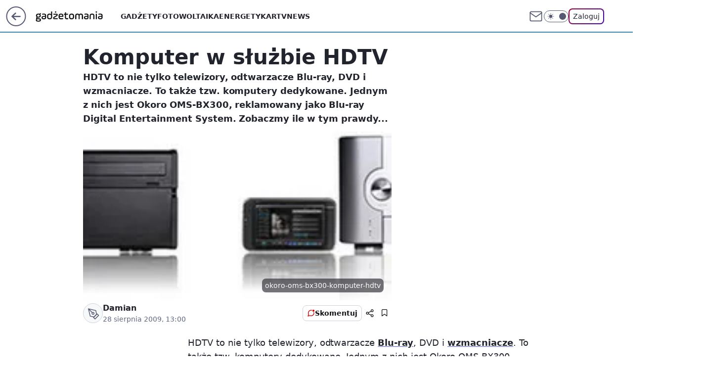

--- FILE ---
content_type: application/javascript
request_url: https://rek.www.wp.pl/gaf.js?rv=2&sn=gadzetomania&pvid=b63f95173291a8690b80&rekids=235595&phtml=gadzetomania.pl%2Fkomputer-w-sluzbie-hdtv%2C6703438613452417a&abtest=adtech%7CPRGM-1047%7CA%3Badtech%7CPU-335%7CA%3Badtech%7CPRG-3468%7CB%3Badtech%7CPRGM-1036%7CD%3Badtech%7CFP-76%7CA%3Badtech%7CPRGM-1356%7CA%3Badtech%7CPRGM-1419%7CB%3Badtech%7CPRGM-1589%7CB%3Badtech%7CPRGM-1576%7CD%3Badtech%7CPRGM-1443%7CA%3Badtech%7CPRGM-1421%7CA%3Badtech%7CPRGM-1587%7CC%3Badtech%7CPRGM-1215%7CC&PWA_adbd=0&darkmode=0&highLayout=0&layout=wide&navType=navigate&cdl=0&ctype=article&ciab=IAB19%2CIAB-v3-630%2CIAB-v3-324%2CIAB1-5&cid=6703438613452417&csystem=ncr&cdate=2009-08-28&vw=1280&vh=720&p1=0&spin=if2w9rfv&bcv=2
body_size: 2827
content:
if2w9rfv({"spin":"if2w9rfv","bunch":235595,"context":{"dsa":false,"minor":false,"bidRequestId":"664399cd-f4a0-4c1b-b122-05d232f642a1","maConfig":{"timestamp":"2026-01-15T08:59:46.335Z"},"dfpConfig":{"timestamp":"2026-01-15T11:58:29.480Z"},"sda":[],"targeting":{"client":{},"server":{},"query":{"PWA_adbd":"0","abtest":"adtech|PRGM-1047|A;adtech|PU-335|A;adtech|PRG-3468|B;adtech|PRGM-1036|D;adtech|FP-76|A;adtech|PRGM-1356|A;adtech|PRGM-1419|B;adtech|PRGM-1589|B;adtech|PRGM-1576|D;adtech|PRGM-1443|A;adtech|PRGM-1421|A;adtech|PRGM-1587|C;adtech|PRGM-1215|C","bcv":"2","cdate":"2009-08-28","cdl":"0","ciab":"IAB19,IAB-v3-630,IAB-v3-324,IAB1-5","cid":"6703438613452417","csystem":"ncr","ctype":"article","darkmode":"0","highLayout":"0","layout":"wide","navType":"navigate","p1":"0","phtml":"gadzetomania.pl/komputer-w-sluzbie-hdtv,6703438613452417a","pvid":"b63f95173291a8690b80","rekids":"235595","rv":"2","sn":"gadzetomania","spin":"if2w9rfv","vh":"720","vw":"1280"}},"directOnly":0,"geo":{"country":"840","region":"","city":""},"statid":"","mlId":"","rshsd":"23","isRobot":false,"curr":{"EUR":4.2192,"USD":3.6346,"CHF":4.5302,"GBP":4.8692},"rv":"2","status":{"advf":2,"ma":2,"ma_ads-bidder":2,"ma_cpv-bidder":2,"ma_high-cpm-bidder":2}},"slots":{"11":{"delivered":"1","campaign":null,"dfpConfig":{"placement":"/89844762/Desktop_Gadzetomania.pl_x11_art","roshash":"FIQT","ceil":100,"sizes":[[300,250]],"namedSizes":["fluid"],"div":"div-gpt-ad-x11-art","targeting":{"DFPHASH":"ADLO","emptygaf":"0"},"gfp":"FIQT"}},"12":{"delivered":"1","campaign":null,"dfpConfig":{"placement":"/89844762/Desktop_Gadzetomania.pl_x12_art","roshash":"FIQT","ceil":100,"sizes":[[300,250]],"namedSizes":["fluid"],"div":"div-gpt-ad-x12-art","targeting":{"DFPHASH":"ADLO","emptygaf":"0"},"gfp":"FIQT"}},"13":{"delivered":"1","campaign":null,"dfpConfig":{"placement":"/89844762/Desktop_Gadzetomania.pl_x13_art","roshash":"FIQT","ceil":100,"sizes":[[300,250]],"namedSizes":["fluid"],"div":"div-gpt-ad-x13-art","targeting":{"DFPHASH":"ADLO","emptygaf":"0"},"gfp":"FIQT"}},"14":{"delivered":"1","campaign":null,"dfpConfig":{"placement":"/89844762/Desktop_Gadzetomania.pl_x14_art","roshash":"FIQT","ceil":100,"sizes":[[300,250]],"namedSizes":["fluid"],"div":"div-gpt-ad-x14-art","targeting":{"DFPHASH":"ADLO","emptygaf":"0"},"gfp":"FIQT"}},"15":{"delivered":"1","campaign":null,"dfpConfig":{"placement":"/89844762/Desktop_Gadzetomania.pl_x15_art","roshash":"FIQT","ceil":100,"sizes":[[728,90],[970,300],[950,90],[980,120],[980,90],[970,150],[970,90],[970,250],[930,180],[950,200],[750,100],[970,66],[750,200],[960,90],[970,100],[750,300],[970,200],[950,300]],"namedSizes":["fluid"],"div":"div-gpt-ad-x15-art","targeting":{"DFPHASH":"ADLO","emptygaf":"0"},"gfp":"FIQT"}},"2":{"delivered":"1","campaign":null,"dfpConfig":{"placement":"/89844762/Desktop_Gadzetomania.pl_x02","roshash":"GORU","ceil":100,"sizes":[[970,300],[970,600],[750,300],[950,300],[980,600],[1920,870],[1200,600],[750,400],[960,640]],"namedSizes":["fluid"],"div":"div-gpt-ad-x02","targeting":{"DFPHASH":"BJMP","emptygaf":"0"},"gfp":"GORU"}},"25":{"lazy":1,"delivered":"1","campaign":{"id":"188161","adm":{"bunch":"235595","creations":[{"height":250,"showLabel":true,"src":"https://mamc.wpcdn.pl/188161/1767956408070/WP_Dreams_300x250.jpg","trackers":{"click":[""],"cview":["//ma.wp.pl/ma.gif?clid=36d4f1d950aab392a9c26b186b340e10\u0026SN=gadzetomania\u0026pvid=b63f95173291a8690b80\u0026action=cvimp\u0026pg=gadzetomania.pl\u0026par=bidReqID%3D664399cd-f4a0-4c1b-b122-05d232f642a1%26ip%3DIslYogF3sC_tfjbKMemqCVwd-XeA9tLTWbLCtCrZwYc%26test%3D0%26workfID%3D188161%26iabPageCategories%3D%26iabSiteCategories%3D%26sn%3Dgadzetomania%26userID%3D__UNKNOWN_TELL_US__%26creationID%3D1469370%26tpID%3D1402083%26client_id%3D29799%26ttl%3D1768776405%26is_robot%3D0%26geo%3D840%253B%253B%26hBidPrice%3DGJPUahnuyEIS%26seatFee%3D-yUVf6jHg5j__vjRPaKAmmhYfAiDj0CpxKe-sK4sH8w%26pricingModel%3Dz7uP4-Jj0Pb10WNtaB1LGlfVkX64ztOQHHeaZqMP4uE%26platform%3D8%26rekid%3D235595%26slotSizeWxH%3D300x250%26org_id%3D25%26medium%3Ddisplay%26publisherID%3D308%26inver%3D2%26domain%3Dgadzetomania.pl%26cur%3DPLN%26emission%3D3044433%26editedTimestamp%3D1767956429%26is_adblock%3D0%26utility%3DxpIKui0Zp_8hzcUPRlB6EGH-_cG7G7sBZl_Ow4WOSpXmH6_JIbkZxiDy4J4ZDswX%26order%3D265877%26bidTimestamp%3D1768690005%26hBudgetRate%3DFILPZfn%26bidderID%3D11%26device%3DPERSONAL_COMPUTER%26slotID%3D025%26billing%3Dcpv%26source%3DTG%26pvid%3Db63f95173291a8690b80%26partnerID%3D%26isDev%3Dfalse%26ssp%3Dwp.pl%26targetDomain%3Dbestfilm.pl%26seatID%3D36d4f1d950aab392a9c26b186b340e10%26contentID%3D6703438613452417%26conversionValue%3D0"],"impression":["//ma.wp.pl/ma.gif?clid=36d4f1d950aab392a9c26b186b340e10\u0026SN=gadzetomania\u0026pvid=b63f95173291a8690b80\u0026action=delivery\u0026pg=gadzetomania.pl\u0026par=platform%3D8%26rekid%3D235595%26slotSizeWxH%3D300x250%26org_id%3D25%26medium%3Ddisplay%26publisherID%3D308%26inver%3D2%26domain%3Dgadzetomania.pl%26cur%3DPLN%26emission%3D3044433%26editedTimestamp%3D1767956429%26is_adblock%3D0%26utility%3DxpIKui0Zp_8hzcUPRlB6EGH-_cG7G7sBZl_Ow4WOSpXmH6_JIbkZxiDy4J4ZDswX%26order%3D265877%26bidTimestamp%3D1768690005%26hBudgetRate%3DFILPZfn%26bidderID%3D11%26device%3DPERSONAL_COMPUTER%26slotID%3D025%26billing%3Dcpv%26source%3DTG%26pvid%3Db63f95173291a8690b80%26partnerID%3D%26isDev%3Dfalse%26ssp%3Dwp.pl%26targetDomain%3Dbestfilm.pl%26seatID%3D36d4f1d950aab392a9c26b186b340e10%26contentID%3D6703438613452417%26conversionValue%3D0%26bidReqID%3D664399cd-f4a0-4c1b-b122-05d232f642a1%26ip%3DIslYogF3sC_tfjbKMemqCVwd-XeA9tLTWbLCtCrZwYc%26test%3D0%26workfID%3D188161%26iabPageCategories%3D%26iabSiteCategories%3D%26sn%3Dgadzetomania%26userID%3D__UNKNOWN_TELL_US__%26creationID%3D1469370%26tpID%3D1402083%26client_id%3D29799%26ttl%3D1768776405%26is_robot%3D0%26geo%3D840%253B%253B%26hBidPrice%3DGJPUahnuyEIS%26seatFee%3D-yUVf6jHg5j__vjRPaKAmmhYfAiDj0CpxKe-sK4sH8w%26pricingModel%3Dz7uP4-Jj0Pb10WNtaB1LGlfVkX64ztOQHHeaZqMP4uE"],"view":["//ma.wp.pl/ma.gif?clid=36d4f1d950aab392a9c26b186b340e10\u0026SN=gadzetomania\u0026pvid=b63f95173291a8690b80\u0026action=view\u0026pg=gadzetomania.pl\u0026par=seatFee%3D-yUVf6jHg5j__vjRPaKAmmhYfAiDj0CpxKe-sK4sH8w%26pricingModel%3Dz7uP4-Jj0Pb10WNtaB1LGlfVkX64ztOQHHeaZqMP4uE%26platform%3D8%26rekid%3D235595%26slotSizeWxH%3D300x250%26org_id%3D25%26medium%3Ddisplay%26publisherID%3D308%26inver%3D2%26domain%3Dgadzetomania.pl%26cur%3DPLN%26emission%3D3044433%26editedTimestamp%3D1767956429%26is_adblock%3D0%26utility%3DxpIKui0Zp_8hzcUPRlB6EGH-_cG7G7sBZl_Ow4WOSpXmH6_JIbkZxiDy4J4ZDswX%26order%3D265877%26bidTimestamp%3D1768690005%26hBudgetRate%3DFILPZfn%26bidderID%3D11%26device%3DPERSONAL_COMPUTER%26slotID%3D025%26billing%3Dcpv%26source%3DTG%26pvid%3Db63f95173291a8690b80%26partnerID%3D%26isDev%3Dfalse%26ssp%3Dwp.pl%26targetDomain%3Dbestfilm.pl%26seatID%3D36d4f1d950aab392a9c26b186b340e10%26contentID%3D6703438613452417%26conversionValue%3D0%26bidReqID%3D664399cd-f4a0-4c1b-b122-05d232f642a1%26ip%3DIslYogF3sC_tfjbKMemqCVwd-XeA9tLTWbLCtCrZwYc%26test%3D0%26workfID%3D188161%26iabPageCategories%3D%26iabSiteCategories%3D%26sn%3Dgadzetomania%26userID%3D__UNKNOWN_TELL_US__%26creationID%3D1469370%26tpID%3D1402083%26client_id%3D29799%26ttl%3D1768776405%26is_robot%3D0%26geo%3D840%253B%253B%26hBidPrice%3DGJPUahnuyEIS"]},"transparentPlaceholder":false,"type":"image","url":"https://bestfilm.pl/catalogue/dreams","width":300}],"redir":"https://ma.wp.pl/redirma?SN=gadzetomania\u0026pvid=b63f95173291a8690b80\u0026par=source%3DTG%26tpID%3D1402083%26client_id%3D29799%26medium%3Ddisplay%26emission%3D3044433%26editedTimestamp%3D1767956429%26hBudgetRate%3DFILPZfn%26slotID%3D025%26contentID%3D6703438613452417%26test%3D0%26workfID%3D188161%26partnerID%3D%26targetDomain%3Dbestfilm.pl%26iabPageCategories%3D%26userID%3D__UNKNOWN_TELL_US__%26ttl%3D1768776405%26hBidPrice%3DGJPUahnuyEIS%26seatFee%3D-yUVf6jHg5j__vjRPaKAmmhYfAiDj0CpxKe-sK4sH8w%26slotSizeWxH%3D300x250%26inver%3D2%26domain%3Dgadzetomania.pl%26cur%3DPLN%26pvid%3Db63f95173291a8690b80%26bidReqID%3D664399cd-f4a0-4c1b-b122-05d232f642a1%26creationID%3D1469370%26platform%3D8%26rekid%3D235595%26ip%3DIslYogF3sC_tfjbKMemqCVwd-XeA9tLTWbLCtCrZwYc%26org_id%3D25%26order%3D265877%26isDev%3Dfalse%26ssp%3Dwp.pl%26seatID%3D36d4f1d950aab392a9c26b186b340e10%26iabSiteCategories%3D%26pricingModel%3Dz7uP4-Jj0Pb10WNtaB1LGlfVkX64ztOQHHeaZqMP4uE%26sn%3Dgadzetomania%26is_robot%3D0%26is_adblock%3D0%26utility%3DxpIKui0Zp_8hzcUPRlB6EGH-_cG7G7sBZl_Ow4WOSpXmH6_JIbkZxiDy4J4ZDswX%26billing%3Dcpv%26conversionValue%3D0%26geo%3D840%253B%253B%26publisherID%3D308%26bidTimestamp%3D1768690005%26bidderID%3D11%26device%3DPERSONAL_COMPUTER\u0026url=","slot":"25"},"creative":{"Id":"1469370","provider":"ma_cpv-bidder","roshash":"FILO","height":250,"width":300,"touchpointId":"1402083","source":{"bidder":"cpv-bidder"}},"sellingModel":{"model":"CPV_INT"}},"dfpConfig":{"placement":"/89844762/Desktop_Gadzetomania.pl_x25_art","roshash":"FIQT","ceil":100,"sizes":[[336,280],[640,280],[300,250]],"namedSizes":["fluid"],"div":"div-gpt-ad-x25-art","targeting":{"DFPHASH":"ADLO","emptygaf":"0"},"gfp":"FIQT"}},"27":{"delivered":"1","campaign":null,"dfpConfig":{"placement":"/89844762/Desktop_Gadzetomania.pl_x27_art","roshash":"FIQT","ceil":100,"sizes":[[160,600]],"namedSizes":["fluid"],"div":"div-gpt-ad-x27-art","targeting":{"DFPHASH":"ADLO","emptygaf":"0"},"gfp":"FIQT"}},"28":{"delivered":"","campaign":null,"dfpConfig":null},"3":{"delivered":"1","campaign":null,"dfpConfig":{"placement":"/89844762/Desktop_Gadzetomania.pl_x03_art","roshash":"FIQT","ceil":100,"sizes":[[728,90],[970,300],[950,90],[980,120],[980,90],[970,150],[970,90],[970,250],[930,180],[950,200],[750,100],[970,66],[750,200],[960,90],[970,100],[750,300],[970,200],[950,300]],"namedSizes":["fluid"],"div":"div-gpt-ad-x03-art","targeting":{"DFPHASH":"ADLO","emptygaf":"0"},"gfp":"FIQT"}},"32":{"delivered":"1","campaign":null,"dfpConfig":{"placement":"/89844762/Desktop_Gadzetomania.pl_x32_art","roshash":"FIQT","ceil":100,"sizes":[[336,280],[640,280],[300,250]],"namedSizes":["fluid"],"div":"div-gpt-ad-x32-art","targeting":{"DFPHASH":"ADLO","emptygaf":"0"},"gfp":"FIQT"}},"33":{"delivered":"1","campaign":null,"dfpConfig":{"placement":"/89844762/Desktop_Gadzetomania.pl_x33_art","roshash":"FIQT","ceil":100,"sizes":[[336,280],[640,280],[300,250]],"namedSizes":["fluid"],"div":"div-gpt-ad-x33-art","targeting":{"DFPHASH":"ADLO","emptygaf":"0"},"gfp":"FIQT"}},"35":{"delivered":"1","campaign":null,"dfpConfig":{"placement":"/89844762/Desktop_Gadzetomania.pl_x35_art","roshash":"FIQT","ceil":100,"sizes":[[300,600],[300,250]],"namedSizes":["fluid"],"div":"div-gpt-ad-x35-art","targeting":{"DFPHASH":"ADLO","emptygaf":"0"},"gfp":"FIQT"}},"36":{"delivered":"1","campaign":null,"dfpConfig":{"placement":"/89844762/Desktop_Gadzetomania.pl_x36_art","roshash":"FIQT","ceil":100,"sizes":[[300,600],[300,250]],"namedSizes":["fluid"],"div":"div-gpt-ad-x36-art","targeting":{"DFPHASH":"ADLO","emptygaf":"0"},"gfp":"FIQT"}},"37":{"delivered":"1","campaign":null,"dfpConfig":{"placement":"/89844762/Desktop_Gadzetomania.pl_x37_art","roshash":"FIQT","ceil":100,"sizes":[[300,600],[300,250]],"namedSizes":["fluid"],"div":"div-gpt-ad-x37-art","targeting":{"DFPHASH":"ADLO","emptygaf":"0"},"gfp":"FIQT"}},"40":{"delivered":"1","campaign":null,"dfpConfig":{"placement":"/89844762/Desktop_Gadzetomania.pl_x40","roshash":"FIQT","ceil":100,"sizes":[[300,250]],"namedSizes":["fluid"],"div":"div-gpt-ad-x40","targeting":{"DFPHASH":"ADLO","emptygaf":"0"},"gfp":"FIQT"}},"5":{"delivered":"1","campaign":null,"dfpConfig":{"placement":"/89844762/Desktop_Gadzetomania.pl_x05_art","roshash":"FIQT","ceil":100,"sizes":[[300,250]],"namedSizes":["fluid"],"div":"div-gpt-ad-x05-art","targeting":{"DFPHASH":"ADLO","emptygaf":"0"},"gfp":"FIQT"}},"50":{"delivered":"1","campaign":null,"dfpConfig":{"placement":"/89844762/Desktop_Gadzetomania.pl_x50_art","roshash":"FIQT","ceil":100,"sizes":[[728,90],[970,300],[950,90],[980,120],[980,90],[970,150],[970,90],[970,250],[930,180],[950,200],[750,100],[970,66],[750,200],[960,90],[970,100],[750,300],[970,200],[950,300]],"namedSizes":["fluid"],"div":"div-gpt-ad-x50-art","targeting":{"DFPHASH":"ADLO","emptygaf":"0"},"gfp":"FIQT"}},"52":{"delivered":"1","campaign":null,"dfpConfig":{"placement":"/89844762/Desktop_Gadzetomania.pl_x52_art","roshash":"FIQT","ceil":100,"sizes":[[300,250]],"namedSizes":["fluid"],"div":"div-gpt-ad-x52-art","targeting":{"DFPHASH":"ADLO","emptygaf":"0"},"gfp":"FIQT"}},"529":{"delivered":"1","campaign":null,"dfpConfig":{"placement":"/89844762/Desktop_Gadzetomania.pl_x529","roshash":"FIQT","ceil":100,"sizes":[[300,250]],"namedSizes":["fluid"],"div":"div-gpt-ad-x529","targeting":{"DFPHASH":"ADLO","emptygaf":"0"},"gfp":"FIQT"}},"53":{"delivered":"1","campaign":null,"dfpConfig":{"placement":"/89844762/Desktop_Gadzetomania.pl_x53_art","roshash":"FIQT","ceil":100,"sizes":[[728,90],[970,300],[950,90],[980,120],[980,90],[970,150],[970,600],[970,90],[970,250],[930,180],[950,200],[750,100],[970,66],[750,200],[960,90],[970,100],[750,300],[970,200],[940,600]],"namedSizes":["fluid"],"div":"div-gpt-ad-x53-art","targeting":{"DFPHASH":"ADLO","emptygaf":"0"},"gfp":"FIQT"}},"531":{"delivered":"1","campaign":null,"dfpConfig":{"placement":"/89844762/Desktop_Gadzetomania.pl_x531","roshash":"FIQT","ceil":100,"sizes":[[300,250]],"namedSizes":["fluid"],"div":"div-gpt-ad-x531","targeting":{"DFPHASH":"ADLO","emptygaf":"0"},"gfp":"FIQT"}},"541":{"delivered":"1","campaign":null,"dfpConfig":{"placement":"/89844762/Desktop_Gadzetomania.pl_x541_art","roshash":"FIQT","ceil":100,"sizes":[[300,600],[300,250]],"namedSizes":["fluid"],"div":"div-gpt-ad-x541-art","targeting":{"DFPHASH":"ADLO","emptygaf":"0"},"gfp":"FIQT"}},"59":{"delivered":"1","campaign":null,"dfpConfig":{"placement":"/89844762/Desktop_Gadzetomania.pl_x59_art","roshash":"FIQT","ceil":100,"sizes":[[300,600],[300,250]],"namedSizes":["fluid"],"div":"div-gpt-ad-x59-art","targeting":{"DFPHASH":"ADLO","emptygaf":"0"},"gfp":"FIQT"}},"6":{"delivered":"","campaign":null,"dfpConfig":null},"61":{"delivered":"1","campaign":null,"dfpConfig":{"placement":"/89844762/Desktop_Gadzetomania.pl_x61_art","roshash":"FIQT","ceil":100,"sizes":[[336,280],[640,280],[300,250]],"namedSizes":["fluid"],"div":"div-gpt-ad-x61-art","targeting":{"DFPHASH":"ADLO","emptygaf":"0"},"gfp":"FIQT"}},"67":{"delivered":"1","campaign":null,"dfpConfig":{"placement":"/89844762/Desktop_Gadzetomania.pl_x67_art","roshash":"FIQT","ceil":100,"sizes":[[300,50]],"namedSizes":["fluid"],"div":"div-gpt-ad-x67-art","targeting":{"DFPHASH":"ADLO","emptygaf":"0"},"gfp":"FIQT"}},"70":{"delivered":"1","campaign":null,"dfpConfig":{"placement":"/89844762/Desktop_Gadzetomania.pl_x70_art","roshash":"FIQT","ceil":100,"sizes":[[728,90],[970,300],[950,90],[980,120],[980,90],[970,150],[970,90],[970,250],[930,180],[950,200],[750,100],[970,66],[750,200],[960,90],[970,100],[750,300],[970,200],[950,300]],"namedSizes":["fluid"],"div":"div-gpt-ad-x70-art","targeting":{"DFPHASH":"ADLO","emptygaf":"0"},"gfp":"FIQT"}},"72":{"delivered":"1","campaign":null,"dfpConfig":{"placement":"/89844762/Desktop_Gadzetomania.pl_x72_art","roshash":"FIQT","ceil":100,"sizes":[[300,250]],"namedSizes":["fluid"],"div":"div-gpt-ad-x72-art","targeting":{"DFPHASH":"ADLO","emptygaf":"0"},"gfp":"FIQT"}},"79":{"delivered":"1","campaign":null,"dfpConfig":{"placement":"/89844762/Desktop_Gadzetomania.pl_x79_art","roshash":"FIQT","ceil":100,"sizes":[[300,600],[300,250]],"namedSizes":["fluid"],"div":"div-gpt-ad-x79-art","targeting":{"DFPHASH":"ADLO","emptygaf":"0"},"gfp":"FIQT"}},"8":{"delivered":"","campaign":null,"dfpConfig":null},"80":{"delivered":"1","campaign":null,"dfpConfig":{"placement":"/89844762/Desktop_Gadzetomania.pl_x80","roshash":"FIQT","ceil":100,"sizes":[[1,1]],"namedSizes":["fluid"],"div":"div-gpt-ad-x80","isNative":1,"targeting":{"DFPHASH":"ADLO","emptygaf":"0"},"gfp":"FIQT"}},"81":{"delivered":"1","campaign":null,"dfpConfig":{"placement":"/89844762/Desktop_Gadzetomania.pl_x81","roshash":"FIQT","ceil":100,"sizes":[[1,1]],"namedSizes":["fluid"],"div":"div-gpt-ad-x81","isNative":1,"targeting":{"DFPHASH":"ADLO","emptygaf":"0"},"gfp":"FIQT"}},"810":{"delivered":"","campaign":null,"dfpConfig":null},"811":{"delivered":"","campaign":null,"dfpConfig":null},"812":{"delivered":"","campaign":null,"dfpConfig":null},"813":{"delivered":"","campaign":null,"dfpConfig":null},"814":{"delivered":"","campaign":null,"dfpConfig":null},"815":{"delivered":"","campaign":null,"dfpConfig":null},"816":{"delivered":"","campaign":null,"dfpConfig":null},"817":{"delivered":"","campaign":null,"dfpConfig":null},"82":{"delivered":"1","campaign":null,"dfpConfig":{"placement":"/89844762/Desktop_Gadzetomania.pl_x82_art","roshash":"FIQT","ceil":100,"sizes":[[1,1]],"namedSizes":["fluid"],"div":"div-gpt-ad-x82-art","isNative":1,"targeting":{"DFPHASH":"ADLO","emptygaf":"0"},"gfp":"FIQT"}},"826":{"delivered":"","campaign":null,"dfpConfig":null},"827":{"delivered":"","campaign":null,"dfpConfig":null},"828":{"delivered":"","campaign":null,"dfpConfig":null},"83":{"delivered":"1","campaign":null,"dfpConfig":{"placement":"/89844762/Desktop_Gadzetomania.pl_x83_art","roshash":"FIQT","ceil":100,"sizes":[[1,1]],"namedSizes":["fluid"],"div":"div-gpt-ad-x83-art","isNative":1,"targeting":{"DFPHASH":"ADLO","emptygaf":"0"},"gfp":"FIQT"}},"90":{"delivered":"1","campaign":null,"dfpConfig":{"placement":"/89844762/Desktop_Gadzetomania.pl_x90_art","roshash":"FIQT","ceil":100,"sizes":[[728,90],[970,300],[950,90],[980,120],[980,90],[970,150],[970,90],[970,250],[930,180],[950,200],[750,100],[970,66],[750,200],[960,90],[970,100],[750,300],[970,200],[950,300]],"namedSizes":["fluid"],"div":"div-gpt-ad-x90-art","targeting":{"DFPHASH":"ADLO","emptygaf":"0"},"gfp":"FIQT"}},"92":{"delivered":"1","campaign":null,"dfpConfig":{"placement":"/89844762/Desktop_Gadzetomania.pl_x92_art","roshash":"FIQT","ceil":100,"sizes":[[300,250]],"namedSizes":["fluid"],"div":"div-gpt-ad-x92-art","targeting":{"DFPHASH":"ADLO","emptygaf":"0"},"gfp":"FIQT"}},"93":{"delivered":"1","campaign":null,"dfpConfig":{"placement":"/89844762/Desktop_Gadzetomania.pl_x93_art","roshash":"FIQT","ceil":100,"sizes":[[300,600],[300,250]],"namedSizes":["fluid"],"div":"div-gpt-ad-x93-art","targeting":{"DFPHASH":"ADLO","emptygaf":"0"},"gfp":"FIQT"}},"94":{"delivered":"1","campaign":null,"dfpConfig":{"placement":"/89844762/Desktop_Gadzetomania.pl_x94_art","roshash":"FIQT","ceil":100,"sizes":[[300,600],[300,250]],"namedSizes":["fluid"],"div":"div-gpt-ad-x94-art","targeting":{"DFPHASH":"ADLO","emptygaf":"0"},"gfp":"FIQT"}},"95":{"delivered":"1","campaign":null,"dfpConfig":{"placement":"/89844762/Desktop_Gadzetomania.pl_x95_art","roshash":"FIQT","ceil":100,"sizes":[[300,600],[300,250]],"namedSizes":["fluid"],"div":"div-gpt-ad-x95-art","targeting":{"DFPHASH":"ADLO","emptygaf":"0"},"gfp":"FIQT"}},"99":{"delivered":"1","campaign":null,"dfpConfig":{"placement":"/89844762/Desktop_Gadzetomania.pl_x99_art","roshash":"FIQT","ceil":100,"sizes":[[300,600],[300,250]],"namedSizes":["fluid"],"div":"div-gpt-ad-x99-art","targeting":{"DFPHASH":"ADLO","emptygaf":"0"},"gfp":"FIQT"}}},"bdd":{}});